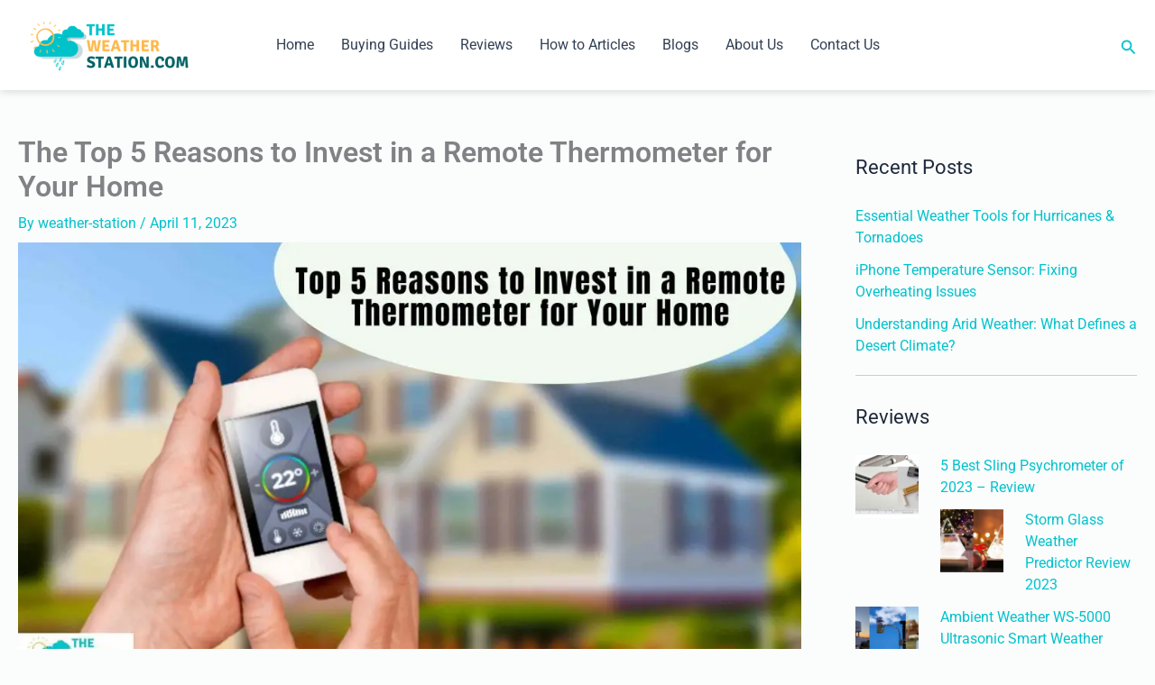

--- FILE ---
content_type: text/css; charset=UTF-8
request_url: https://the-weather-station.com/wp-content/themes/TWS/style.css?ver=1.0
body_size: -344
content:
/* 
 Theme Name:   TWS
 Theme URI:    
 Description:  This is child theme designed for TWS
 Author:       weather-station
 Author URI:   http://localhost/tws
 Template:     astra
 Version:      1.0
 License:      GNU General Public License v2 or later
 License URI:  http://www.gnu.org/licenses/gpl-2.0.html

 /* == Add your own styles below this line ==
--------------------------------------------*/



--- FILE ---
content_type: application/javascript; charset=UTF-8
request_url: https://the-weather-station.com/wp-content/plugins/joli-table-of-contents/assets/public/js/wpjoli-joli-table-of-contents.min.js?ver=2.4.0
body_size: 4015
content:
"use strict";function _createForOfIteratorHelper(n,t){var o="undefined"!=typeof Symbol&&n[Symbol.iterator]||n["@@iterator"];if(!o){if(Array.isArray(n)||(o=_unsupportedIterableToArray(n))||t&&n&&"number"==typeof n.length){o&&(n=o);var e=0,i=function(){};return{s:i,n:function(){return e>=n.length?{done:!0}:{done:!1,value:n[e++]}},e:function(n){throw n},f:i}}throw new TypeError("Invalid attempt to iterate non-iterable instance.\nIn order to be iterable, non-array objects must have a [Symbol.iterator]() method.")}var r,l=!0,a=!1;return{s:function(){o=o.call(n)},n:function(){var n=o.next();return l=n.done,n},e:function(n){a=!0,r=n},f:function(){try{l||null==o.return||o.return()}finally{if(a)throw r}}}}function _unsupportedIterableToArray(n,t){if(n){if("string"==typeof n)return _arrayLikeToArray(n,t);var o=Object.prototype.toString.call(n).slice(8,-1);return"Object"===o&&n.constructor&&(o=n.constructor.name),"Map"===o||"Set"===o?Array.from(n):"Arguments"===o||/^(?:Ui|I)nt(?:8|16|32)(?:Clamped)?Array$/.test(o)?_arrayLikeToArray(n,t):void 0}}function _arrayLikeToArray(n,t){(null==t||t>n.length)&&(t=n.length);for(var o=0,e=new Array(t);o<t;o++)e[o]=n[o];return e}var JOLITOC={options:{header_as_toggle:!0,scroll_update_interval:200,headings_full_row_clickable:!1,collapses_on:"hover-off",expands_on:"hover",floating_max_width:null,floating_compatibility_mode:!1,jump_to_offset:50,jump_to_offset_mobile:50,logo:null,smooth_scroll:!0,scroll_duration:750,hash_in_url:!0,columns_mode:!1,columns_breakpoint:768,sticky_toc_offset_top:0,slide_out_mode:"push",slide_out_open_on_load:!1,slide_out_auto_close:!1,slide_out_close_click_away:!1,dynamic_mode:!1,is_admin:!1,wp_widget_support:!1,in_the_loop:!0,post_class:null},t:!1,o:null,i:null,l:null,O:null,u:null,p:null,T:null,I:null,m:null,C:!1,J:0,L:!1,v:null,g:null,j:null,h:null,_:0,k:0,H:0,A:0,F:{M:function(n){return 1+--n*n*n*n*n}},S:function(n){return null===n?null:!!JOLITOC.q.D(n,"--jtoc-is-unfolded")||!JOLITOC.q.D(n,"--jtoc-is-folded")&&null},P:function(n){return null===n?null:!!JOLITOC.q.D(n,"wpj-jtoc--main")},R:function(n){return null===n?null:!!JOLITOC.q.D(n,"--jtoc-the-content")},N:function(n){return null===n?null:!!JOLITOC.q.D(n,"--jtoc-animate")},q:{U:function(n,t){var o=document.createElement(t||"div");return n&&(o.className=n),o},W:function(n){for(var t=items.length,o=0;o<t;o++)if(items[o].href===n)return o},D:function(n,t){return n.className&&new RegExp("(^|\\s)"+t+"(\\s|$)").test(n.className)},B:function(n){var t=n.getBoundingClientRect(),o=window.pageXOffset||document.documentElement.scrollLeft,e=window.pageYOffset||document.documentElement.scrollTop;return{top:t.top+e,left:t.left+o}},V:function(){var n=null!==JOLITOC.options.post_class?JOLITOC.options.post_class[0]:"entry",t=document.querySelector("."+n);if(null===t&&(t=document.querySelector(".entry-content")),null===t&&(t=document.body),null===t)return!1;var o=JOLITOC.q.B(t),e=(t.getBoundingClientRect(),o.top),i=e+t.offsetHeight;JOLITOC._=e,JOLITOC.k=i-window.innerHeight,JOLITOC.H=i},$:function(){var n=arguments.length>0&&void 0!==arguments[0]?arguments[0]:null,t=document.querySelectorAll(".--jtoc-is-active");if(null!==t)for(var o=0;o<t.length;o++)n&&null!==t[o].querySelector(':scope > a[href="#'+n+'"]')||t[o].classList.remove("--jtoc-is-active")},G:function(n){var t=arguments.length>1&&void 0!==arguments[1]?arguments[1]:null,o=window.scrollY||window.pageYOffset,e=Date.now(),i=null!==t?t:Math.abs(o-n)/3;0===i?window.scrollTo(0,o+(n-o)):function t(){var r=Math.min(1,(Date.now()-e)/i),l=o+(n-o)*JOLITOC.F.M(r);window.scrollTo(0,l),r<1&&window.requestAnimationFrame(t)}()}},K:function(n){var t=n.querySelector(":scope > .wpj-jtoc--toc .wpj-jtoc--header");if(null==t)return!1;var o=t.getBoundingClientRect();return Math.ceil(o.height)},X:function(n){var t=n.querySelector(":scope > .wpj-jtoc--toc");if(null==t)return!1;var o=window.getComputedStyle(t);return parseInt(o.getPropertyValue("padding-top"))+parseInt(o.getPropertyValue("padding-bottom"))},Y:function(n){var t=n.querySelector(":scope > .wpj-jtoc--toc");if(null==t)return!1;var o=t.getBoundingClientRect();return Math.ceil(o.height)},Z:function(n){if(null==n)return!1;var t=n.getBoundingClientRect();return Math.ceil(t.height)},nn:function(n){for(var t in JOLITOC.options)!0===n.hasOwnProperty(t)&&(JOLITOC.options[t]=n[t])},tn:function(){var n,t;JOLITOC.t=(t=!1,n=navigator.userAgent||navigator.vendor||window.opera,(/(android|bb\d+|meego).+mobile|avantgo|bada\/|blackberry|blazer|compal|elaine|fennec|hiptop|iemobile|ip(hone|od)|iris|kindle|lge |maemo|midp|mmp|mobile.+firefox|netfront|opera m(ob|in)i|palm( os)?|phone|p(ixi|re)\/|plucker|pocket|psp|series(4|6)0|symbian|treo|up\.(browser|link)|vodafone|wap|windows ce|xda|xiino|android|ipad|playbook|silk/i.test(n)||/1207|6310|6590|3gso|4thp|50[1-6]i|770s|802s|a wa|abac|ac(er|oo|s\-)|ai(ko|rn)|al(av|ca|co)|amoi|an(ex|ny|yw)|aptu|ar(ch|go)|as(te|us)|attw|au(di|\-m|r |s )|avan|be(ck|ll|nq)|bi(lb|rd)|bl(ac|az)|br(e|v)w|bumb|bw\-(n|u)|c55\/|capi|ccwa|cdm\-|cell|chtm|cldc|cmd\-|co(mp|nd)|craw|da(it|ll|ng)|dbte|dc\-s|devi|dica|dmob|do(c|p)o|ds(12|\-d)|el(49|ai)|em(l2|ul)|er(ic|k0)|esl8|ez([4-7]0|os|wa|ze)|fetc|fly(\-|_)|g1 u|g560|gene|gf\-5|g\-mo|go(\.w|od)|gr(ad|un)|haie|hcit|hd\-(m|p|t)|hei\-|hi(pt|ta)|hp( i|ip)|hs\-c|ht(c(\-| |_|a|g|p|s|t)|tp)|hu(aw|tc)|i\-(20|go|ma)|i230|iac( |\-|\/)|ibro|idea|ig01|ikom|im1k|inno|ipaq|iris|ja(t|v)a|jbro|jemu|jigs|kddi|keji|kgt( |\/)|klon|kpt |kwc\-|kyo(c|k)|le(no|xi)|lg( g|\/(k|l|u)|50|54|\-[a-w])|libw|lynx|m1\-w|m3ga|m50\/|ma(te|ui|xo)|mc(01|21|ca)|m\-cr|me(rc|ri)|mi(o8|oa|ts)|mmef|mo(01|02|bi|de|do|t(\-| |o|v)|zz)|mt(50|p1|v )|mwbp|mywa|n10[0-2]|n20[2-3]|n30(0|2)|n50(0|2|5)|n7(0(0|1)|10)|ne((c|m)\-|on|tf|wf|wg|wt)|nok(6|i)|nzph|o2im|op(ti|wv)|oran|owg1|p800|pan(a|d|t)|pdxg|pg(13|\-([1-8]|c))|phil|pire|pl(ay|uc)|pn\-2|po(ck|rt|se)|prox|psio|pt\-g|qa\-a|qc(07|12|21|32|60|\-[2-7]|i\-)|qtek|r380|r600|raks|rim9|ro(ve|zo)|s55\/|sa(ge|ma|mm|ms|ny|va)|sc(01|h\-|oo|p\-)|sdk\/|se(c(\-|0|1)|47|mc|nd|ri)|sgh\-|shar|sie(\-|m)|sk\-0|sl(45|id)|sm(al|ar|b3|it|t5)|so(ft|ny)|sp(01|h\-|v\-|v )|sy(01|mb)|t2(18|50)|t6(00|10|18)|ta(gt|lk)|tcl\-|tdg\-|tel(i|m)|tim\-|t\-mo|to(pl|sh)|ts(70|m\-|m3|m5)|tx\-9|up(\.b|g1|si)|utst|v400|v750|veri|vi(rg|te)|vk(40|5[0-3]|\-v)|vm40|voda|vulc|vx(52|53|60|61|70|80|81|83|85|98)|w3c(\-| )|webc|whit|wi(g |nc|nw)|wmlb|wonu|x700|yas\-|your|zeto|zte\-/i.test(n.substr(0,4)))&&(t=!0),t);var o={};if("undefined"!=typeof JTOC&&JTOC.hasOwnProperty("options")&&(o=JTOC.options),JOLITOC.nn(o),JOLITOC.o=document.getElementsByClassName("wpj-jtoc"),!JOLITOC.o.length)return!1;var e,i=_createForOfIteratorHelper(JOLITOC.o);try{for(i.s();!(e=i.n()).done;){var r=e.value,l=r.querySelector(":scope > .wpj-jtoc--toc");if(null!==l){for(var a,c=l.querySelectorAll(".wpj-jtoc--item a"),O=c.length,u=0;u<O;u++)c[u].addEventListener("click",JOLITOC.on);if(!0===JOLITOC.P(r))if(!0===JOLITOC.N(r))!0===JOLITOC.S(r)?a=JOLITOC.Z(r):!1===JOLITOC.S(r)&&(a=JOLITOC.K(r)),l.style.maxHeight=a+"px"}}}catch(n){i.e(n)}finally{i.f()}JOLITOC.i=document.getElementsByClassName("jtoc-heading"),JOLITOC.nn(o),JOLITOC.en(),window.addEventListener("load",JOLITOC.q.V),window.addEventListener("resize",JOLITOC.rn);var d=document.getElementsByClassName("wpj-jtoc");if(d.length){var s,f=_createForOfIteratorHelper(d);try{for(f.s();!(s=f.n()).done;){s.value.style.removeProperty("display")}}catch(n){f.e(n)}finally{f.f()}}},en:function(){var n,t=_createForOfIteratorHelper(JOLITOC.o);try{for(t.s();!(n=t.n()).done;){var o=n.value,e=null;if(null!==(e=!0===JOLITOC.options.header_as_toggle?o.getElementsByClassName("wpj-jtoc--header"):o.getElementsByClassName("wpj-jtoc--toggle-wrap"))){var i,r=_createForOfIteratorHelper(e);try{for(r.s();!(i=r.n()).done;){i.value.addEventListener("click",JOLITOC.ln,!1)}}catch(n){r.e(n)}finally{r.f()}}if(!0===JOLITOC.options.headings_full_row_clickable)for(var l=o.querySelectorAll(".wpj-jtoc--item"),a=l.length,c=0;c<a;c++)l[c].addEventListener("click",JOLITOC.an);var O=null!==JOLITOC.options.post_class?JOLITOC.options.post_class[0]:"entry",u=o.closest("."+O);null===u&&(u=o.closest(".entry-content")),null===u&&(u=o.closest(".entry"));var d=document.getElementsByClassName("entry-content");if(d.length||(d=document.getElementsByClassName("entry")),!0===JOLITOC.options.is_admin&&1===JOLITOC.o.length&&null===u&&d.length>0&&!1===JOLITOC.options.wp_widget_support){var s=document.createElement("div");s.classList.add("--jtoc-warning"),s.innerHTML="<strong>WARNING: Joli Table of contents</strong><br>"+JTOC.strings.wp_widget_support_message,o.before(s)}}}catch(n){t.e(n)}finally{t.f()}window.addEventListener("scroll",JOLITOC.cn)},rn:function(n){JOLITOC.q.V()},an:function(n){if(!0==!n.isTrusted)return!1;var t=n.target.querySelector(":scope > a");if(null===t)return!1;var o=n.target.closest(".wpj-jtoc--widget-floating");null!==o&&o.classList.remove("--jtoc-widget-is-opened"),""!==t.hash&&null!==t.hash&&void 0!==t.hash||t.click(),!0===JOLITOC.options.smooth_scroll?(n.preventDefault(),JOLITOC.On(t.hash)):(n.preventDefault(),JOLITOC.On(t.hash,!1))},un:function(n){return new CustomEvent("jtocClickedHeading",{detail:n})},on:function(n){var t=JOLITOC.un({heading:n.target||null,source:"main-toc"}),o=n.target.closest(".wpj-jtoc");null!==o&&o.dispatchEvent(t),n.target.pathname===window.location.pathname&&""!==n.target.hash&&null!==n.target.hash&&void 0!==n.target.hash&&(!0===JOLITOC.options.smooth_scroll?(n.preventDefault(),JOLITOC.On(n.target.hash)):(n.preventDefault(),JOLITOC.On(n.target.hash,!1)),JOLITOC.t&&!0===JOLITOC.options.slide_out_auto_close&&null!==n.target.closest(".wpj-jtoc--widget-slide-out")&&JOLITOC.dn(JOLITOC.O[0]))},On:function(n){var t=!(arguments.length>1&&void 0!==arguments[1])||arguments[1];if(null===n)return!1;var o=-1!==n.indexOf("#",0)?n.slice(1):n,e=decodeURIComponent(o),i=document.getElementById(e);if(null===i)return!1;var r=i.getBoundingClientRect().top+window.scrollY,l=JOLITOC.t?JOLITOC.options.jump_to_offset_mobile:JOLITOC.options.jump_to_offset;!0===t?JOLITOC.q.G(r-l+1,JOLITOC.options.scroll_duration):JOLITOC.q.G(r-l+1,0),!0===JOLITOC.options.hash_in_url&&history.replaceState(void 0,void 0,"#"+e)},sn:function(n){var t=JOLITOC.h+n,o=JOLITOC.i[t];if(!o)return!1;var e=o.id;!0===JOLITOC.options.smooth_scroll?JOLITOC.On(e):JOLITOC.On(e,!1)},cn:function(n){JOLITOC.J=window.scrollY,JOLITOC.L||(setTimeout((function(){window.requestAnimationFrame((function(){JOLITOC.fn(),JOLITOC.L=!1}))}),JOLITOC.options.scroll_update_interval),JOLITOC.L=!0)},fn:function(n){if(JOLITOC.i.length){for(var t,o=JOLITOC.i,e=JOLITOC.t?JOLITOC.options.jump_to_offset_mobile:JOLITOC.options.jump_to_offset,i=window.pageYOffset|document.body.scrollTop,r=o.length,l=0;l<r;l++){var a=JOLITOC.q.B(o[l]).top-e;if(0===l&&i<a&&(JOLITOC.g=null),!(i>a))break;JOLITOC.g=o[l].getAttribute("id"),JOLITOC.h=l}if(null===JOLITOC.g)return JOLITOC.q.$(),!1;if(t=document.querySelectorAll('.wpj-jtoc li a[href="#'+JOLITOC.g+'"]'),JOLITOC.q.$(JOLITOC.g),null!==t)for(var c=0;c<t.length;c++){t[c].closest(".wpj-jtoc--item").classList.add("--jtoc-is-active");t[c].innerHTML,t[c].dataset.numeration}JOLITOC.v=JOLITOC.g,null!==JOLITOC.j&&JOLITOC.g===JOLITOC.v||(JOLITOC.j=JOLITOC.g)}},ln:function(n){if(!1===n.isTrusted)return!1;var t,o=n.target.closest(".wpj-jtoc");if(null===o)return!1;var e=o.querySelector(":scope > .wpj-jtoc--toc");if(!0===JOLITOC.N(o)&&e.addEventListener("transitionend",(function(n){var t=n.currentTarget.closest(".wpj-jtoc");"max-height"==n.propertyName&&(!0===JOLITOC.q.D(t,"--jtoc-is-folding")?(t.classList.remove("--jtoc-is-folding"),t.classList.add("--jtoc-is-folded")):!0===JOLITOC.q.D(t,"--jtoc-is-unfolding")&&(t.classList.remove("--jtoc-is-unfolding"),t.classList.add("--jtoc-is-unfolded")))})),!0===JOLITOC.S(o)){o.classList.remove("--jtoc-is-unfolded"),!1===JOLITOC.N(o)?o.classList.add("--jtoc-is-folded"):o.classList.add("--jtoc-is-folding");var i=JOLITOC.X(o);t=JOLITOC.K(o)+i}else o.classList.remove("--jtoc-is-folded"),o.classList.add("--jtoc-is-unfolded"),t=e.scrollHeight;e.style.maxHeight=t+"px",JOLITOC.q.V()}};document.addEventListener("readystatechange",(function(){"complete"===document.readyState&&JOLITOC.tn()}));